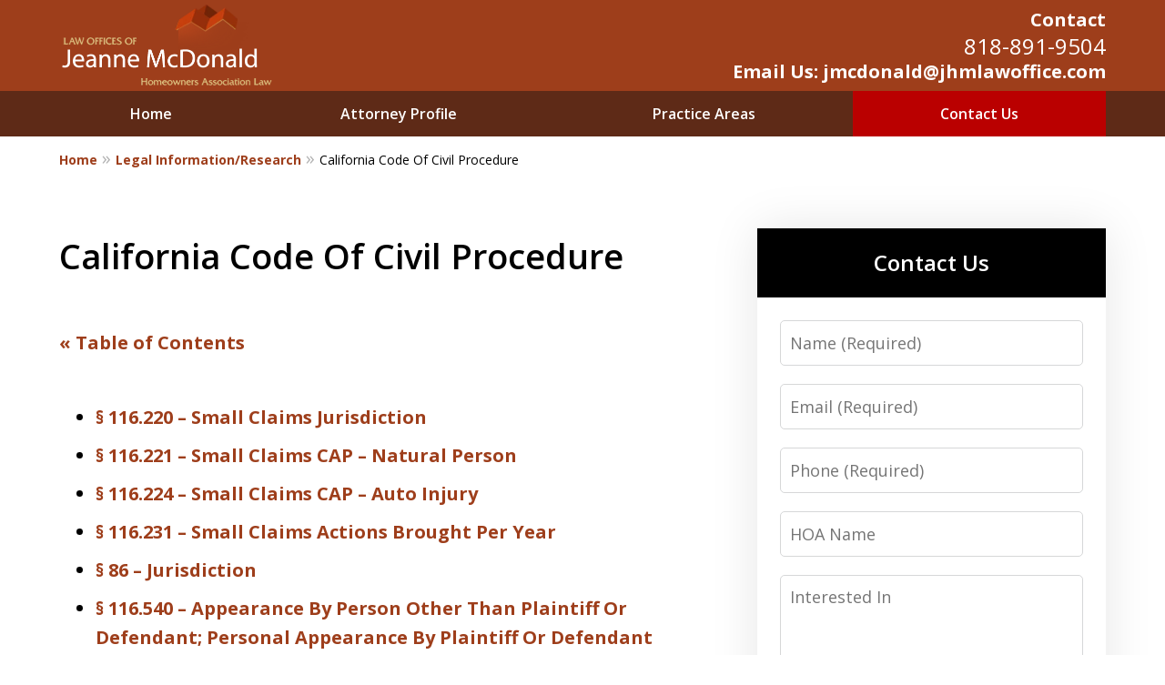

--- FILE ---
content_type: text/css
request_url: https://www.jhmlawoffice.com/styles/variables.css
body_size: 526
content:
:root{--main-font-family:Open Sans;--color-accent:#BA0000;--color-primary:#000000;--color-secondary:#5E2A17;--color-highlight:#9E3E1B;--color-light:#ffffff;--color-light-gray:#F2EBE3;--color-gray:#cecfcf;--color-medium-gray:#747474;--color-dark-gray:#333333;--color-gold:#faab00;--font-size-x-tiny:14px;--font-size-tiny:16px;--font-size-small:18px;--font-size-normal:20px;--font-size-large:22px;--font-size-x-large:24px;--font-size-x2-large:26px;--font-size-x3-large:30px;--font-size-x4-large:32px;--fw-button:400;--fw-headings:400;--header-background:#9E3E1B;--cta-label-color:#fff;--cta-phone-color:#fff;--topnav-color:#ffffff;--topnav-background:#5E2A17;--topnav-border-color:#dbdbdb;--morebtn-background:#9E3E1B;--banner-bg-color:#202020;--banner-text-color-lvl1:#ffffff;--banner-text-color:#ffffff;--banner-fz-lvl1:45;--banner-fz-lvl2:50;--attorney-card-background:-webkit-image-set(url(/static/2024/02/Profile-Banner.jpg.webp) 1x,url(/static/2024/02/Profile-Banner.jpg) 1x);--attorney-card-bg:#F2EBE3;--attorney-card-heading-color:#000000;--attorney-card-name-fz:38px;--attorney-card-name-color:#000000;--attorney-card-text-color:#000000;--button-color:#BA0000;--button-text-color:#ffffff;--button-ghost-text-color-hover:#ffffff;--button-border-radius:5px;--reviews-icon-color:#F2EBE3;--list-item-width:650px;--list-item-fz:20px;--contact-form-list-fz:24px;--form-padding:20px;--form-spacing:20px;--form-fields-border-radius:5px;--ordered-list-items-spacing:20px;--ordered-list-numbers-size:36px;--ordered-list-numbers-spacing:14px;--form-background:-webkit-image-set(url(/static/2024/02/ContactForm.jpg.webp) 1x,url(/static/2024/02/ContactForm.jpg) 1x);--body-bg:#ffffff;--container-bg:#ffffff;--locations-icon-color:#000000;--color-search:#555555;--search-button-text-color:#ffffff;--sidebar-left-divider:#ffffff;--localities-expander-color:#9E3E1B;--general-border-radius:5px;--footer-fz:18px;--footer-color:#000000;--footer-background:#ffffff;--chat-color:#ffffff;--chat-bg:#06357a;--breadcrumbs-sep:'»'}